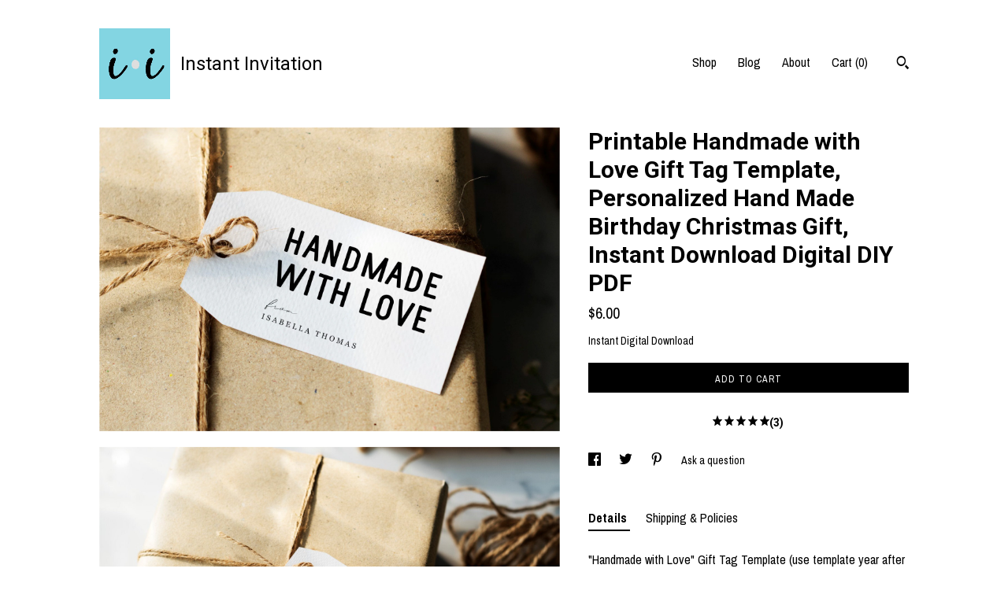

--- FILE ---
content_type: text/html; charset=UTF-8
request_url: https://www.instant-invitation.com/listing/1347694219/printable-handmade-with-love-gift-tag
body_size: 18594
content:
<!DOCTYPE html>
<html prefix="og: http://ogp.me/ns#" lang="en">
    <head>
        <meta name="viewport" content="width=device-width, initial-scale=1, user-scalable=yes"/><meta property="content-type" content="text/html; charset=UTF-8" />
    <meta property="X-UA-Compatible" content="IE=edge" /><link rel="icon" href="https://i.etsystatic.com/10317050/r/isla/282042/78224624/isla_75x75.78224624_7wrz9r69.jpg" type="image/x-icon" /><meta name="description" content="Handmade with Love Gift Tag Template  (use template year after year!)Welcome to Instant•Invitation! Included with your purchase is:-Approximately 2.5x4.8 tags (editable PDF with 6-on per 8.5x11 page) If you need a different size or format, message me prior to making your purchase.The process is s" />

<meta property="og:url" content="https://www.instant-invitation.com//listing/1347694219/printable-handmade-with-love-gift-tag" />
<meta property="og:type" content="product" />
<meta property="og:title" content="Printable Handmade with Love Gift Tag Template, Personalized Hand Made Birthday Christmas Gift, Instant Download Digital DIY PDF" />
<meta property="og:description" content="Handmade with Love Gift Tag Template  (use template year after year!)Welcome to Instant•Invitation! Included with your purchase is:-Approximately 2.5x4.8 tags (editable PDF with 6-on per 8.5x11 page) If you need a different size or format, message me prior to making your purchase.The process is s" />
<meta property="og:image" content="https://i.etsystatic.com/10317050/r/il/4a56c1/4379119188/il_fullxfull.4379119188_g0n7.jpg" />
<meta property="og:site_name" content="Instant Invitation" />

<meta name="twitter:card" content="summary_large_image" />
<meta name="twitter:title" content="Printable Handmade with Love Gift Tag Template, Personalized Hand Made Birthday Christmas Gift, Instant Download Digital DIY PDF" />
<meta name="twitter:description" content="Handmade with Love Gift Tag Template  (use template year after year!)Welcome to Instant•Invitation! Included with your purchase is:-Approximately 2.5x4.8 tags (editable PDF with 6-on per 8.5x11 page) If you need a different size or format, message me prior to making your purchase.The process is s" />
<meta name="twitter:image" content="https://i.etsystatic.com/10317050/r/il/4a56c1/4379119188/il_fullxfull.4379119188_g0n7.jpg" />


    <meta name="p:domain_verify" content="64a98c0b768147a7ba9eefcf911a6e39"/><link rel="alternate" type="application/rss+xml" title="Recent blog posts from my shop." href="/blog/rss/" /><link rel="canonical" href="https://www.instant-invitation.com/listing/1347694219/printable-handmade-with-love-gift-tag" /><script nonce="G7Ad6lWKpaGrBK9zFyUO5MTG">
    !function(e){var r=e.__etsy_logging={};r.errorQueue=[],e.onerror=function(e,o,t,n,s){r.errorQueue.push([e,o,t,n,s])},r.firedEvents=[];r.perf={e:[],t:!1,MARK_MEASURE_PREFIX:"_etsy_mark_measure_",prefixMarkMeasure:function(e){return"_etsy_mark_measure_"+e}},e.PerformanceObserver&&(r.perf.o=new PerformanceObserver((function(e){r.perf.e=r.perf.e.concat(e.getEntries())})),r.perf.o.observe({entryTypes:["element","navigation","longtask","paint","mark","measure","resource","layout-shift"]}));var o=[];r.eventpipe={q:o,logEvent:function(e){o.push(e)},logEventImmediately:function(e){o.push(e)}};var t=!(Object.assign&&Object.values&&Object.fromEntries&&e.Promise&&Promise.prototype.finally&&e.NodeList&&NodeList.prototype.forEach),n=!!e.CefSharp||!!e.__pw_resume,s=!e.PerformanceObserver||!PerformanceObserver.supportedEntryTypes||0===PerformanceObserver.supportedEntryTypes.length,a=!e.navigator||!e.navigator.sendBeacon,p=t||n,u=[];t&&u.push("fp"),s&&u.push("fo"),a&&u.push("fb"),n&&u.push("fg"),r.bots={isBot:p,botCheck:u}}(window);
</script>
        <title>Printable Handmade with Love Gift Tag Template, Personalized Hand Made Birthday Christmas Gift, Instant Download Digital DIY PDF</title>
    <link rel="stylesheet" href="https://www.etsy.com/ac/sasquatch/css/custom-shops/themes/trellis/main.2ee84c9600b38b.css" type="text/css" />
        <style id="font-style-override">
    @import url(https://fonts.googleapis.com/css?family=Roboto:400,700|Archivo+Narrow:400,700);

    body, .btn, button {
        font-family: 'Archivo Narrow';
    }

    h1, .h1, h2, .h2, h3, .h3, h4,
    .h4, h5, .h5, h6, .h6 {
        font-family: 'Roboto';
        font-weight: 700;
    }

    strong, .strong {
        font-weight: 700;
    }

    .primary-font {
        font-family: 'Roboto';
    }

    .secondary-font {
        font-family: 'Archivo Narrow';
    }

</style>
        <style id="theme-style-overrides"> .compact-header .nav-toggle .patty, .compact-header .nav-toggle:before, .compact-header .nav-toggle:after {  background: #000000; } .compact-header .nav-wrapper, .compact-header nav {  background: #ffffff; } body, .shop-sections-nav .shop-sections-menu ul, .header .site-search .search {  background: #ffffff; } .header .site-search .search::after {  border-bottom-color: #ffffff; } body, a, .cart-trigger, .search-trigger, .featured-listings .featured-listings-slide .listing-details, .reviews .anchor-destination {  color: #000000; } .btn {  background: #000000;  border-color: #000000;  color: #ffffff; } .btn:hover {  background: #000000; } footer .divider {  border: none; } .listing-tabs .tab-triggers .tab-selected {  color: #000000;  border-color: #000000; } .dot-indicators .slick-active button {  background: #000000;  border-color: #000000; } .dot-indicators button {  background: #000000; } .page-link.selected {  color: #000000;  border-bottom: 1px solid #000; } .listing-description a, .tab-content a, .shipping-locale a, .cart .cart-shipping-total a:hover, .eu-dispute-content a, .reviews.anchor a {  color: #000000; } .post-date > * {  background: #ffffff; } .post-tags .post-tag {  background: #000000;  color: #ffffff; } .pattern-blog.post-page .related-links a, .btn-link {  background: #ffffff;  color: #000000; } .tab-content .eu-dispute-trigger-link {  color: #000000; } .announcement {  background: #000000;  color: #ffffff; } .module-event-item {  border-color: #000000; }</style>
        
    </head>
    <body class="cart-dropdown" data-nnc="3:1768621601:qUDn2XW-PRzi5kp8Dc7AHicxG6Fl:3cdbfffdb63f0a139bcd7ae813176f53e4dc75012799c747bced53fc676879bb" itemscope itemtype="http://schema.org/LocalBusiness">
        
        <div class="content-wrapper">

    <header>
    <div class="full-header header left-brand-right-nav
    title-and-icon
    
    
            
            has-icon
        
    ">
        <div class=" col-group">
            <div class="col-xs-6 primary-font">
                        <a class="branding" href="/">
                            <div class="region region-global" data-region="global">
    <div class="module pages-module module-shop-icon module-0 " data-module="shop-icon">
        <div class="module-inner" data-ui="module-inner">
            <img class="shop-icon" alt="" src="//i.etsystatic.com/10317050/r/isla/282042/78224624/isla_75x75.78224624_7wrz9r69.jpg" srcset="//i.etsystatic.com/10317050/r/isla/282042/78224624/isla_fullxfull.78224624_7wrz9r69.jpg 500w,//i.etsystatic.com/10317050/r/isla/282042/78224624/isla_500x500.78224624_7wrz9r69.jpg 500w,//i.etsystatic.com/10317050/r/isla/282042/78224624/isla_360x360.78224624_7wrz9r69.jpg 360w,//i.etsystatic.com/10317050/r/isla/282042/78224624/isla_280x280.78224624_7wrz9r69.jpg 280w,//i.etsystatic.com/10317050/r/isla/282042/78224624/isla_180x180.78224624_7wrz9r69.jpg 180w,//i.etsystatic.com/10317050/r/isla/282042/78224624/isla_140x140.78224624_7wrz9r69.jpg 140w,//i.etsystatic.com/10317050/r/isla/282042/78224624/isla_75x75.78224624_7wrz9r69.jpg 75w" />
        </div>
    </div>
</div>
                            <div class="region region-global" data-region="global">
    <div class="module pages-module module-shop-name module-0 " data-module="shop-name">
        <div class="module-inner" data-ui="module-inner">
            <span class="module-shop-name-text shop-name" data-ui="text" itemprop="name">
    Instant Invitation
</span>
        </div>
    </div>
</div>
                        </a>
            </div>

            <div class="col-xs-6">
                <ul class="nav">
                    
<li>
    <a href="/shop" >
        Shop
    </a>
</li>
                    
<li>
    <a href="/blog" >
        Blog
    </a>
</li>
                    
<li>
    <a href="/about" >
        About
    </a>
</li>
                    
                    

                    
                    <li class="nav-cart">                
                        <a href="#" data-module="cart-trigger" class="cart-trigger">
                            Cart (<span data-ui="cart-count">0</span>)
                        </a>
                    </li>
                    
                        <li>
                                <div data-module="search-trigger" class="site-search">
        <button class="ss-etsy ss-search search-trigger" data-ui="search-trigger" aria-label="Search"></button>
        <form data-ui="search-bar" class="search" action="/search">
            <input name="q" type="text" placeholder="Search..." aria-label="Search">
            <input class="btn" type="submit" value="Go">
        </form>
    </div>
                        </li>
                </ul>
            </div>
        </div>
    </div>
    
    <div data-module="hamburger-nav" class="compact-header title-and-icon
    
    
            
            has-icon
        
    ">
    <div class="nav-wrapper">
        <div class="col-group">
            <div class="col-xs-12">
                <button aria-label="toggle navigation" class="nav-toggle" data-ui="toggle">
                    <div class="patty"></div>
                </button>

                <div class="cart-trigger-wrapper">
                    <button data-module="cart-trigger" class="ss-etsy ss-cart cart-trigger" aria-label="Cart">
                        <span class="cart-count" data-ui="cart-count">0</span>
                    </button>
                </div>

                <div class="branding primary-font">
                    
                     <h2 class="h2 logo"> 
                                <a href="/">
            <div class="logo-image-and-title-container">
                <div class="logo-image-container">
                        <div class="region region-global" data-region="global">
    <div class="module pages-module module-shop-icon module-0 " data-module="shop-icon">
        <div class="module-inner" data-ui="module-inner">
            <img class="shop-icon" alt="" src="//i.etsystatic.com/10317050/r/isla/282042/78224624/isla_75x75.78224624_7wrz9r69.jpg" srcset="//i.etsystatic.com/10317050/r/isla/282042/78224624/isla_fullxfull.78224624_7wrz9r69.jpg 500w,//i.etsystatic.com/10317050/r/isla/282042/78224624/isla_500x500.78224624_7wrz9r69.jpg 500w,//i.etsystatic.com/10317050/r/isla/282042/78224624/isla_360x360.78224624_7wrz9r69.jpg 360w,//i.etsystatic.com/10317050/r/isla/282042/78224624/isla_280x280.78224624_7wrz9r69.jpg 280w,//i.etsystatic.com/10317050/r/isla/282042/78224624/isla_180x180.78224624_7wrz9r69.jpg 180w,//i.etsystatic.com/10317050/r/isla/282042/78224624/isla_140x140.78224624_7wrz9r69.jpg 140w,//i.etsystatic.com/10317050/r/isla/282042/78224624/isla_75x75.78224624_7wrz9r69.jpg 75w" />
        </div>
    </div>
</div>
                </div>
                    <div class="region region-global" data-region="global">
    <div class="module pages-module module-shop-name module-0 " data-module="shop-name">
        <div class="module-inner" data-ui="module-inner">
            <span class="module-shop-name-text shop-name" data-ui="text" itemprop="name">
    Instant Invitation
</span>
        </div>
    </div>
</div>
            </div>
        </a>


                     </h2> 
                    
                </div>
            </div>
        </div>
        <nav>
            <ul>
                    <li>
                        <form data-ui="search-bar" class="search" action="/search">
                            <div class="input-prepend-item">
                                <span class="ss-icon ss-search"></span>
                            </div>
                            <input name="q" type="search" aria-label="Search" placeholder="Search...">
                        </form>
                    </li>

                
<li>
    <a href="/shop" >
        Shop
    </a>
</li>
                
<li>
    <a href="/blog" >
        Blog
    </a>
</li>
                
<li>
    <a href="/about" >
        About
    </a>
</li>
                
                

                
                        <li>
                            <a href="#" role="button" data-module="convo-trigger" class="" >
                                Contact us
                            </a>
                        </li>
            </ul>
        </nav>
    </div>

    <div class="blocker" data-ui="toggle"></div>
</div>
</header>
    <div class="col-group">
        <div class="col-xs-12 col-md-7">
                <div data-ui="stacked-images" class="image-carousel stacked-images">
    <div data-ui="slides">
            <img src="https://i.etsystatic.com/10317050/r/il/4a56c1/4379119188/il_fullxfull.4379119188_g0n7.jpg" data-ui="slide" class="listing-image zoom-image  clickable " alt="gallery photo"/>
            <img src="https://i.etsystatic.com/10317050/r/il/cf2637/4379119182/il_fullxfull.4379119182_tgsx.jpg" data-ui="slide" class="listing-image zoom-image  clickable " alt="gallery photo"/>
            <img src="https://i.etsystatic.com/10317050/r/il/e5bf02/4350774666/il_fullxfull.4350774666_jiac.jpg" data-ui="slide" class="listing-image zoom-image  clickable " alt="gallery photo"/>
            <img src="https://i.etsystatic.com/10317050/r/il/ce9f19/4398169505/il_fullxfull.4398169505_shm3.jpg" data-ui="slide" class="listing-image zoom-image  clickable " alt="gallery photo"/>
            <img src="https://i.etsystatic.com/10317050/r/il/77b879/4398169501/il_fullxfull.4398169501_q2tl.jpg" data-ui="slide" class="listing-image zoom-image  clickable " alt="gallery photo"/>
    </div>
</div>

        </div>

        <div class="col-xs-12 col-md-5">
            <div class="listing-purchase-box mb-xs-3" data-module="listing-purchase-box">
    <h1 class="listing-title">
    Printable Handmade with Love Gift Tag Template, Personalized Hand Made Birthday Christmas Gift, Instant Download Digital DIY PDF
</h1><p class="listing-price">
    <span>
                <span data-ui="base-price">$6.00</span>

    </span>
</p>

    <img height="1" width="1" id="fb-view-content" data-title="Printable Handmade with Love Gift Tag Template, Personalized Hand Made Birthday Christmas Gift, Instant Download Digital DIY PDF" style="display:none" src="https://www.facebook.com/tr?id=&amp;ev=ViewContent&amp;cd[currency]=USD&amp;cd[value]=6.00&amp;cd[content_name]=Printable Handmade with Love Gift Tag Template, Personalized Hand Made Birthday Christmas Gift, Instant Download Digital DIY PDF"/>
                    <form data-ui="form">
    <div data-ui="variation-selects">
        
<input name="quantity" type="hidden" value="1" />

<input name="offeringId" type="hidden" value="11615397209" />
    </div>

    <p class="single-quantity-message">
        Instant Digital Download
    </p>

    <div class="error-message hidden" data-ui="error-message" data-cart-error-msg="There was a cart error." data-multiple-errors-msg="Please select from the available options" data-generic-error="There was an error changing your options. Please try again in a few minutes." data-zero-inventory-error-msg="Sorry, this item has sold."></div>


    <input type="hidden" name="quantity" value="1" />

    <div class="actions">
        <button type="submit" class="btn btn-primary"
                              data-ui="submit-button">
            <span data-ui="loading-indicator" class="spinner spinner-submit">
                <span>Loading</span>
            </span>

            <span>
                Add to cart
            </span>
        </button>
    </div>

    <input name="listingId" type="hidden" value="1347694219" />
</form>

        <div class="reviews anchor">
        <a href="#reviews-module" data-ui="reviews-anchor" class="anchor-flex">
            <div class="stars" itemprop="aggregateRating" itemscope itemtype="http://schema.org/AggregateRating">
    <span itemprop="ratingValue">
        <div data-rating="1" class="rating lit">
            <span class="ss-star"></span>
        </div>
        <div data-rating="2" class="rating lit">
            <span class="ss-star"></span>
        </div>
        <div data-rating="3" class="rating lit">
            <span class="ss-star"></span>
        </div>
        <div data-rating="4" class="rating lit">

            <span class="ss-star"></span>
        </div>
        <div data-rating="5" class="rating lit">
            <span class="ss-star"></span>
        </div>
    </span>
</div>
            <h3 class="heading">(3)</h3>
        </a>
    </div>
</div>
                <div data-module="share" class="listing-share">
        <ul>
                <li>
                    <a href="#" aria-label="social media share for  facebook" data-url="//www.facebook.com/sharer.php?&u=https%3A%2F%2Fwww.instant-invitation.com%2F%2Flisting%2F1347694219%2Fprintable-handmade-with-love-gift-tag&t=Printable+Handmade+with+Love+Gift+Tag+Template%2C+Personalized+Hand+Made+Birthday+Christmas+Gift%2C+Instant+Download+Digital+DIY+PDF" data-ui="share-link" data-popup-height="400" data-popup-width="600">
                        <span class="ss-icon ss-facebook" ></span>
                    </a>
                </li>
                <li>
                    <a href="#" aria-label="social media share for  twitter" data-url="//twitter.com/intent/tweet?status=Printable+Handmade+with+Love+Gift+Tag+Template%2C+Personalized+Hand+Made+Birthday+Christmas+Gift%2C+Instant+Download+Digital+DIY+PDF+https%3A%2F%2Fwww.instant-invitation.com%2F%2Flisting%2F1347694219%2Fprintable-handmade-with-love-gift-tag" data-ui="share-link" data-popup-height="400" data-popup-width="600">
                        <span class="ss-icon ss-twitter" ></span>
                    </a>
                </li>
                <li>
                    <a href="#" aria-label="social media share for  pinterest" data-url="//www.pinterest.com/pin/create/button/?url=https%3A%2F%2Fwww.instant-invitation.com%2F%2Flisting%2F1347694219%2Fprintable-handmade-with-love-gift-tag&media=https%3A%2F%2Fi.etsystatic.com%2F10317050%2Fr%2Fil%2F4a56c1%2F4379119188%2Fil_fullxfull.4379119188_g0n7.jpg&description=Printable+Handmade+with+Love+Gift+Tag+Template%2C+Personalized+Hand+Made+Birthday+Christmas+Gift%2C+Instant+Download+Digital+DIY+PDF" data-ui="share-link" data-popup-height="600" data-popup-width="800">
                        <span class="ss-icon ss-pinterest" ></span>
                    </a>
                </li>
                <li>
                    <a href="#" data-module="convo-trigger" data-convo-trigger-location="purchase-box" class="" >
    Ask a question
</a>
                </li>
        </ul>
    </div>
                <div data-module="tabs" class="listing-tabs">
        <ul class="tab-triggers">
            <li>
                <a href="#" data-ui="tab-trigger" class="tab-selected">
                    Details
                </a>
            </li>
            <li>
                <a href="#" data-ui="tab-trigger">
                    Shipping &amp; Policies
                </a>
            </li>
        </ul>

        <div class="tab-contents">
            <div data-ui="tab-content" class="tab-content">
                    <div data-module="listing-description">
        <p>
            &quot;Handmade with Love&quot; Gift Tag Template  (use template year after year!)<br><br>Welcome to Instant•Invitation! Included with your purchase is:<br>-Approximately 2.5x4.8&quot; tags (editable PDF with 6-on per 8.5x11&quot; page) <br>If you need a different size or format, message me prior to making your purchase.<br><br><br>The process is simple: <br><br>1 - Open downloaded PDF in Acrobat Reader, which is a free program most likely already on your computer. (If not, a free copy is available from Adobe: <a href="https://get.adobe.com/reader/" target="_blank" rel="nofollow noopener">https://get.adobe.com/reader/</a>)<br><br>2 - Click in a highlighted area, delete the existing text, and add your own. If you would like the spacing used in the sample text, simply add a space between each character (for example: c a r r i e).<br><br>3 - Save your file, and you&#39;re ready for printing. Print on full-size kraft paper, white card stock, or any light-colored paper of your choosing; then, cut! BONUS: template never expires . . . use year after year!<br><br><br>QUESTIONS<br>If you&#39;re unsure of the process, feel free to ask me for a sample PDF. I&#39;ll send you a watermarked copy for you to test. And I&#39;m always happy to answer any questions for you as you go.<br><br>MATCHING CARE CARD INSERT<br><a href="https://www.etsy.com/listing/1291030984/printable-care-card-template-homemade" target="_blank">https://www.etsy.com/listing/1291030984/printable-care-card-template-homemade</a><br><br>OTHER COORDINATING ITEMS<br>Need any other matching items? Message me.<br><br><br>(listing images by rawpixel.com and freepik on freepik)
        </p>
    </div>
            </div>

            <div data-ui="tab-content" class="tab-content tab-content-hidden">
                    <div class="listing-policy-section">
                        <div class="policies">
                            


        <h2>Digital downloads</h2>
<p>Your files will be available to download once payment is confirmed.</p>


                                <h2>Frequently Asked Questions</h2>
        <h3>Copyright</h3>
        <p>Instant Invitation owns the copyright for all listed designs.  Products sold are for personal use only and may not be copied, resold or redistributed in any form, in part or in whole.</p>
        <h3>Where can I print digital files?</h3>
        <p>Most of my designs will look amazing printed from an ordinary home printer.  Just be sure to select the better/best print quality option for your printer.<br />
<br />
For professional printing, I recommend Prints of Love. They offer high-quality printing and great customer service. When you use my link below, you'll receive free shipping and envelopes: https://printsoflove.com/ref/instantinvitation<br />
 <br />
Use discount code "INSTANTINVITATION10" at Prints of Love checkout for 10% off your order of $49 or more.</p>
        <h3>How long does access to my template(s) last?</h3>
        <p>If you purchase a PDF template, access lasts forever.  If you purchase a template that's made available through Corjl, you'll have access to the template(s) for 60 days from the point of your purchase -- unless stated otherwise in the listing.  However, once you've personalized your template and downloaded PDF/JPGs of your personalized design, those are yours to keep forever.</p>
                        </div>
                    </div>
            </div>
        </div>
    </div>
            <div data-module="reviews" class="reviews"
     data-offset="0" data-limit="5" data-shop-id="10317050" data-listing-id="1347694219">
    <div class="review-header">
        <a class="anchor-destination" name="reviews-module">
            <h3 class="heading">Reviews (3)</h3>
        </a>
        <div class="review-average">
            <h3 class="heading">Average:</h3>
            <div class="stars" itemprop="aggregateRating" itemscope itemtype="http://schema.org/AggregateRating">
    <span itemprop="ratingValue">
        <div data-rating="1" class="rating lit">
            <span class="ss-star"></span>
        </div>
        <div data-rating="2" class="rating lit">
            <span class="ss-star"></span>
        </div>
        <div data-rating="3" class="rating lit">
            <span class="ss-star"></span>
        </div>
        <div data-rating="4" class="rating lit">

            <span class="ss-star"></span>
        </div>
        <div data-rating="5" class="rating lit">
            <span class="ss-star"></span>
        </div>
    </span>
</div>
        </div>
    </div>
    <div data-ui="review-list">
        <div  itemprop="review" itemscope itemtype="http://schema.org/Review" class="review" data-ui="review">
    <div class="col-group col-flush">
        <div class="col-xs-5 align-left">
            <div class="stars">
                <span itemprop="ratingValue">
                    <div data-rating="1" class="rating lit">
                        <span class="ss-star" title="Disappointed"></span>
                    </div>
                    <div data-rating="2" class="rating lit">
                        <span class="ss-star" title="Not a fan"></span>
                    </div>
                    <div data-rating="3" class="rating lit">
                        <span class="ss-star" title="It's okay"></span>
                    </div>
                    <div data-rating="4" class="rating lit">

                        <span class="ss-star" title="Like it"></span>
                    </div>
                    <div data-rating="5" class="rating lit">
                        <span class="ss-star" title="Love it"></span>
                    </div>
                </span>
            </div>
        </div>
        <div class="col-xs-7 align-right">
            <div itemprop="datePublished" content="">
                <p class="date"> Jan 9, 2026 </p>
            </div>
        </div>
    </div>
    <div class="appreciation-photo">
        <p itemprop="reviewBody" class="review-text">Always a great product and easy to use!</p>
    </div>
    <div class="byline">
        <img src="https://i.etsystatic.com/site-assets/images/avatars/default_avatar.png?width=75" width="25" height="25" class="avatar-img" />
        <p itemprop="author" class="reviewer-name">Diane Tomak</p>
    </div>
    <br/>
</div>
<div  itemprop="review" itemscope itemtype="http://schema.org/Review" class="review" data-ui="review">
    <div class="col-group col-flush">
        <div class="col-xs-5 align-left">
            <div class="stars">
                <span itemprop="ratingValue">
                    <div data-rating="1" class="rating lit">
                        <span class="ss-star" title="Disappointed"></span>
                    </div>
                    <div data-rating="2" class="rating lit">
                        <span class="ss-star" title="Not a fan"></span>
                    </div>
                    <div data-rating="3" class="rating lit">
                        <span class="ss-star" title="It's okay"></span>
                    </div>
                    <div data-rating="4" class="rating lit">

                        <span class="ss-star" title="Like it"></span>
                    </div>
                    <div data-rating="5" class="rating lit">
                        <span class="ss-star" title="Love it"></span>
                    </div>
                </span>
            </div>
        </div>
        <div class="col-xs-7 align-right">
            <div itemprop="datePublished" content="">
                <p class="date"> Jan 2, 2024 </p>
            </div>
        </div>
    </div>
    <div class="appreciation-photo">
        <p itemprop="reviewBody" class="review-text">The grandkids made gifts when they were visiting.  A nice to add to the gifts!</p>
    </div>
    <div class="byline">
        <img src="https://i.etsystatic.com/site-assets/images/avatars/default_avatar.png?width=75" width="25" height="25" class="avatar-img" />
        <p itemprop="author" class="reviewer-name">beckcs1</p>
    </div>
    <br/>
</div>
<div  itemprop="review" itemscope itemtype="http://schema.org/Review" class="review" data-ui="review">
    <div class="col-group col-flush">
        <div class="col-xs-5 align-left">
            <div class="stars">
                <span itemprop="ratingValue">
                    <div data-rating="1" class="rating lit">
                        <span class="ss-star" title="Disappointed"></span>
                    </div>
                    <div data-rating="2" class="rating lit">
                        <span class="ss-star" title="Not a fan"></span>
                    </div>
                    <div data-rating="3" class="rating lit">
                        <span class="ss-star" title="It's okay"></span>
                    </div>
                    <div data-rating="4" class="rating lit">

                        <span class="ss-star" title="Like it"></span>
                    </div>
                    <div data-rating="5" class="rating lit">
                        <span class="ss-star" title="Love it"></span>
                    </div>
                </span>
            </div>
        </div>
        <div class="col-xs-7 align-right">
            <div itemprop="datePublished" content="">
                <p class="date"> Nov 30, 2022 </p>
            </div>
        </div>
    </div>
    <div class="appreciation-photo">
        <p itemprop="reviewBody" class="review-text">These are so perfect can’t wait to use</p>
    </div>
    <div class="byline">
        <img src="https://i.etsystatic.com/iusa/a66957/45978025/iusa_75x75.45978025_nr0k.jpg?version=0" width="25" height="25" class="avatar-img" />
        <p itemprop="author" class="reviewer-name">lex</p>
    </div>
    <br/>
</div>
    </div>
</div>
        </div>
    </div>
</div>

<footer data-module="footer">
        
    <div class="content-wrapper">
        <div class="col-group">
            <div class="col-xs-12">
                <div class="divider"></div>
            </div>

            <div class="col-xs-12 col-md-3">
                <div class="footer-section">
                    <h3 class="truncated">Instant Invitation</h3>
                </div>
            </div>

            <div class="col-xs-12 col-md-3">
                <div class="footer-section">
                    <h3 class="heading">
                        Navigate
                    </h3>
                    <nav>
                        <ul>
                            
<li>
    <a href="/shop" >
        Shop
    </a>
</li>
                            
<li>
    <a href="/blog" >
        Blog
    </a>
</li>
                            
<li>
    <a href="/about" >
        About
    </a>
</li>
                            
<li>
    <a href="/policy" >
        Shipping and Policies
    </a>
</li>
                            
                            
                            
                            
                                    <li class="footer-nav list-inline-item text-tertiary">
                                        <button data-module="convo-trigger" class=" btn-link" >
                                            Contact us
                                        </button>
                                    </li>
                        </ul>
                    </nav>
                </div>
            </div>

            <div class="col-xs-12 col-md-3">
                    <h3 class="heading">
                        Elsewhere
                    </h3>

                    <nav>
                        <ul>
                                <li>
                                    <a href="http://www.facebook.com/InstantInvitation" target="_blank">
                                        Facebook
                                    </a>
                                </li>
                        </ul>
                    </nav>
            </div>

            <div class="col-xs-12 col-md-3">
                <div class="footer-section footer-fine-print">
                    <h3 class="heading">
                        Fine Print
                    </h3>
                    <ul>
                        <li>
                            All rights reserved
                        </li>
                        <li class="break-long">
                            &copy; 2026 Instant Invitation
                        </li>
                        <li class="footer-powered">
                            <a href="https://www.etsy.com/pattern?ref=instantinvitation-pwrdby" target="_blank" data-no-preview-hijack>
                                Powered by Etsy
                            </a>
                        </li>
                    </ul>
                </div>
            </div>
        </div>
    </div>
</footer>

    <div data-module="cart" class="cart" role="dialog">
        <div class="store-cart-container" data-ui="cart-box" tabindex="0">
            <div class="store-cart-box">
                <div class="cart-header">
                        <span class="item-count">0 items in your cart</span>
                    <button class="close-cart" data-ui="close-cart" aria-label="Close">Close</button>
                    <button class="close-cart-x-button" data-ui="close-cart" aria-label="Close"> <span class="close-cart-x-icon"></span> </button>
                </div>

                <div class="cart-content clearfix" data-ui="cart-content">
                        <div class="cart-empty">
                            <h3>Keep shopping! :)</h3>
                        </div>
                </div>

            </div>
        </div>
    </div>
 <div class="impressum-form-container">
    <div class="impressum impressum-form" data-ui="impressum">
        <div class="inner-container">
            <div class="impressum-header">
                <h3>Legal imprint</h3>
                <div class="impressum-content" data-ui="impressum-content"></div>
            </div>
             <div class="impressum-close-btn form-button-container">
                <button class="btn" data-ui="impressum-close-btn">
                    <span class="btn-text">Close</span>
                </button>
            </div>
        </div>
    </div>
</div>
    <div data-ui="zoom" data-module="zoom" class="zoom-listing-carousel dot-indicators">
        <div data-ui="zoom-flag" class="zoom-flag"></div>
        <div class="zoom-share">
            <div data-module="share">
                <span class="share-text"> Share </span>
                    <a class="ss-icon" aria-label="social media share for  facebook" data-url="//www.facebook.com/sharer.php?&u=https%3A%2F%2Fwww.instant-invitation.com%2F%2Flisting%2F1347694219%2Fprintable-handmade-with-love-gift-tag&t=Printable+Handmade+with+Love+Gift+Tag+Template%2C+Personalized+Hand+Made+Birthday+Christmas+Gift%2C+Instant+Download+Digital+DIY+PDF" target="_blank" data-ui="share-link" data-popup-height="400" data-popup-width="600">
                        <span class="ss-icon ss-facebook"></span>
                    </a>
                    <a class="ss-icon" aria-label="social media share for  twitter" data-url="//twitter.com/intent/tweet?status=Printable+Handmade+with+Love+Gift+Tag+Template%2C+Personalized+Hand+Made+Birthday+Christmas+Gift%2C+Instant+Download+Digital+DIY+PDF+https%3A%2F%2Fwww.instant-invitation.com%2F%2Flisting%2F1347694219%2Fprintable-handmade-with-love-gift-tag" target="_blank" data-ui="share-link" data-popup-height="400" data-popup-width="600">
                        <span class="ss-icon ss-twitter"></span>
                    </a>
                    <a class="ss-icon" aria-label="social media share for  pinterest" data-url="//www.pinterest.com/pin/create/button/?url=https%3A%2F%2Fwww.instant-invitation.com%2F%2Flisting%2F1347694219%2Fprintable-handmade-with-love-gift-tag&media=https%3A%2F%2Fi.etsystatic.com%2F10317050%2Fr%2Fil%2F4a56c1%2F4379119188%2Fil_fullxfull.4379119188_g0n7.jpg&description=Printable+Handmade+with+Love+Gift+Tag+Template%2C+Personalized+Hand+Made+Birthday+Christmas+Gift%2C+Instant+Download+Digital+DIY+PDF" target="_blank" data-ui="share-link" data-popup-height="600" data-popup-width="800">
                        <span class="ss-icon ss-pinterest"></span>
                    </a>
            </div>
        </div>
        <div data-ui="slides" class="listing-carousel-slides"></div>

        <div data-ui="prev-arrow" class="prev-arrow-radius click-radius">
            <button href="#" aria-label="show previous listing image" class="ss-icon ss-navigateleft prev arrow zoom-icon"></button>
        </div>
        <div data-ui="next-arrow" class="next-arrow-radius click-radius">
            <button href="#" aria-label="show next listing image" class="ss-icon ss-navigateright next arrow zoom-icon"></button>
        </div>
        <span data-ui="carousel-dots" class="dots"></span>
    </div>

<div class="shipping-form-container hidden" data-ui="shipping-modal">
    <div class="shipping-form-overlay" data-ui="shipping-form-overlay"></div>
    <div class="shipping-form">
        <div class="shipping-form-header">
            <span class="shipping-form-title">Get Shipping Cost</span>
            <button class="shipping-form-close" data-ui="close-shipping-form">Close</button>
        </div>
        <form data-ui="shipping-calculator-form">
    <div class="shipping-form-content">
        <div class="error hidden" data-ui="shipping-problem" >
            <p>There was a problem calculating your shipping. Please try again.</p>
        </div>
        <div class="custom-select shipping-calculator-custom-select" data-ui="custom-select">
            <div class="custom-select-label">Choose Country</div>
            <div class="caret"></div>
            <select aria-label=Choose Country name="country_id" data-ui="shipping-country">
                <option disabled selected>Choose Country</option>
                <option disabled>----------</option>
                    <option value="AU">Australia</option>
                    <option value="CA">Canada</option>
                    <option value="FR">France</option>
                    <option value="DE">Germany</option>
                    <option value="GR">Greece</option>
                    <option value="IN">India</option>
                    <option value="IE">Ireland</option>
                    <option value="IT">Italy</option>
                    <option value="JP">Japan</option>
                    <option value="NZ">New Zealand</option>
                    <option value="PL">Poland</option>
                    <option value="PT">Portugal</option>
                    <option value="ES">Spain</option>
                    <option value="NL">The Netherlands</option>
                    <option value="GB">United Kingdom</option>
                    <option value="US"selected>United States</option>
                    <option  disabled>----------</option>
                    <option value="AF">Afghanistan</option>
                    <option value="AX">Åland Islands</option>
                    <option value="AL">Albania</option>
                    <option value="DZ">Algeria</option>
                    <option value="AS">American Samoa</option>
                    <option value="AD">Andorra</option>
                    <option value="AO">Angola</option>
                    <option value="AI">Anguilla</option>
                    <option value="AQ">Antarctica</option>
                    <option value="AG">Antigua and Barbuda</option>
                    <option value="AR">Argentina</option>
                    <option value="AM">Armenia</option>
                    <option value="AW">Aruba</option>
                    <option value="AU">Australia</option>
                    <option value="AT">Austria</option>
                    <option value="AZ">Azerbaijan</option>
                    <option value="BS">Bahamas</option>
                    <option value="BH">Bahrain</option>
                    <option value="BD">Bangladesh</option>
                    <option value="BB">Barbados</option>
                    <option value="BE">Belgium</option>
                    <option value="BZ">Belize</option>
                    <option value="BJ">Benin</option>
                    <option value="BM">Bermuda</option>
                    <option value="BT">Bhutan</option>
                    <option value="BO">Bolivia</option>
                    <option value="BQ">Bonaire, Sint Eustatius and Saba</option>
                    <option value="BA">Bosnia and Herzegovina</option>
                    <option value="BW">Botswana</option>
                    <option value="BV">Bouvet Island</option>
                    <option value="BR">Brazil</option>
                    <option value="IO">British Indian Ocean Territory</option>
                    <option value="VG">British Virgin Islands</option>
                    <option value="BN">Brunei</option>
                    <option value="BG">Bulgaria</option>
                    <option value="BF">Burkina Faso</option>
                    <option value="BI">Burundi</option>
                    <option value="KH">Cambodia</option>
                    <option value="CM">Cameroon</option>
                    <option value="CA">Canada</option>
                    <option value="CV">Cape Verde</option>
                    <option value="KY">Cayman Islands</option>
                    <option value="CF">Central African Republic</option>
                    <option value="TD">Chad</option>
                    <option value="CL">Chile</option>
                    <option value="CN">China</option>
                    <option value="CX">Christmas Island</option>
                    <option value="CC">Cocos (Keeling) Islands</option>
                    <option value="CO">Colombia</option>
                    <option value="KM">Comoros</option>
                    <option value="CG">Congo, Republic of</option>
                    <option value="CK">Cook Islands</option>
                    <option value="CR">Costa Rica</option>
                    <option value="HR">Croatia</option>
                    <option value="CW">Curaçao</option>
                    <option value="CY">Cyprus</option>
                    <option value="CZ">Czech Republic</option>
                    <option value="DK">Denmark</option>
                    <option value="DJ">Djibouti</option>
                    <option value="DM">Dominica</option>
                    <option value="DO">Dominican Republic</option>
                    <option value="EC">Ecuador</option>
                    <option value="EG">Egypt</option>
                    <option value="SV">El Salvador</option>
                    <option value="GQ">Equatorial Guinea</option>
                    <option value="ER">Eritrea</option>
                    <option value="EE">Estonia</option>
                    <option value="ET">Ethiopia</option>
                    <option value="FK">Falkland Islands (Malvinas)</option>
                    <option value="FO">Faroe Islands</option>
                    <option value="FJ">Fiji</option>
                    <option value="FI">Finland</option>
                    <option value="FR">France</option>
                    <option value="GF">French Guiana</option>
                    <option value="PF">French Polynesia</option>
                    <option value="TF">French Southern Territories</option>
                    <option value="GA">Gabon</option>
                    <option value="GM">Gambia</option>
                    <option value="GE">Georgia</option>
                    <option value="DE">Germany</option>
                    <option value="GH">Ghana</option>
                    <option value="GI">Gibraltar</option>
                    <option value="GR">Greece</option>
                    <option value="GL">Greenland</option>
                    <option value="GD">Grenada</option>
                    <option value="GP">Guadeloupe</option>
                    <option value="GU">Guam</option>
                    <option value="GT">Guatemala</option>
                    <option value="GG">Guernsey</option>
                    <option value="GN">Guinea</option>
                    <option value="GW">Guinea-Bissau</option>
                    <option value="GY">Guyana</option>
                    <option value="HT">Haiti</option>
                    <option value="HM">Heard Island and McDonald Islands</option>
                    <option value="VA">Holy See (Vatican City State)</option>
                    <option value="HN">Honduras</option>
                    <option value="HK">Hong Kong</option>
                    <option value="HU">Hungary</option>
                    <option value="IS">Iceland</option>
                    <option value="IN">India</option>
                    <option value="ID">Indonesia</option>
                    <option value="IQ">Iraq</option>
                    <option value="IE">Ireland</option>
                    <option value="IM">Isle of Man</option>
                    <option value="IL">Israel</option>
                    <option value="IT">Italy</option>
                    <option value="IC">Ivory Coast</option>
                    <option value="JM">Jamaica</option>
                    <option value="JP">Japan</option>
                    <option value="JE">Jersey</option>
                    <option value="JO">Jordan</option>
                    <option value="KZ">Kazakhstan</option>
                    <option value="KE">Kenya</option>
                    <option value="KI">Kiribati</option>
                    <option value="KV">Kosovo</option>
                    <option value="KW">Kuwait</option>
                    <option value="KG">Kyrgyzstan</option>
                    <option value="LA">Laos</option>
                    <option value="LV">Latvia</option>
                    <option value="LB">Lebanon</option>
                    <option value="LS">Lesotho</option>
                    <option value="LR">Liberia</option>
                    <option value="LY">Libya</option>
                    <option value="LI">Liechtenstein</option>
                    <option value="LT">Lithuania</option>
                    <option value="LU">Luxembourg</option>
                    <option value="MO">Macao</option>
                    <option value="MK">Macedonia</option>
                    <option value="MG">Madagascar</option>
                    <option value="MW">Malawi</option>
                    <option value="MY">Malaysia</option>
                    <option value="MV">Maldives</option>
                    <option value="ML">Mali</option>
                    <option value="MT">Malta</option>
                    <option value="MH">Marshall Islands</option>
                    <option value="MQ">Martinique</option>
                    <option value="MR">Mauritania</option>
                    <option value="MU">Mauritius</option>
                    <option value="YT">Mayotte</option>
                    <option value="MX">Mexico</option>
                    <option value="FM">Micronesia, Federated States of</option>
                    <option value="MD">Moldova</option>
                    <option value="MC">Monaco</option>
                    <option value="MN">Mongolia</option>
                    <option value="ME">Montenegro</option>
                    <option value="MS">Montserrat</option>
                    <option value="MA">Morocco</option>
                    <option value="MZ">Mozambique</option>
                    <option value="MM">Myanmar (Burma)</option>
                    <option value="NA">Namibia</option>
                    <option value="NR">Nauru</option>
                    <option value="NP">Nepal</option>
                    <option value="AN">Netherlands Antilles</option>
                    <option value="NC">New Caledonia</option>
                    <option value="NZ">New Zealand</option>
                    <option value="NI">Nicaragua</option>
                    <option value="NE">Niger</option>
                    <option value="NG">Nigeria</option>
                    <option value="NU">Niue</option>
                    <option value="NF">Norfolk Island</option>
                    <option value="MP">Northern Mariana Islands</option>
                    <option value="NO">Norway</option>
                    <option value="OM">Oman</option>
                    <option value="PK">Pakistan</option>
                    <option value="PW">Palau</option>
                    <option value="PS">Palestine, State of</option>
                    <option value="PA">Panama</option>
                    <option value="PG">Papua New Guinea</option>
                    <option value="PY">Paraguay</option>
                    <option value="PE">Peru</option>
                    <option value="PH">Philippines</option>
                    <option value="PL">Poland</option>
                    <option value="PT">Portugal</option>
                    <option value="PR">Puerto Rico</option>
                    <option value="QA">Qatar</option>
                    <option value="RE">Reunion</option>
                    <option value="RO">Romania</option>
                    <option value="RW">Rwanda</option>
                    <option value="BL">Saint Barthélemy</option>
                    <option value="SH">Saint Helena</option>
                    <option value="KN">Saint Kitts and Nevis</option>
                    <option value="LC">Saint Lucia</option>
                    <option value="MF">Saint Martin (French part)</option>
                    <option value="PM">Saint Pierre and Miquelon</option>
                    <option value="VC">Saint Vincent and the Grenadines</option>
                    <option value="WS">Samoa</option>
                    <option value="SM">San Marino</option>
                    <option value="ST">Sao Tome and Principe</option>
                    <option value="SA">Saudi Arabia</option>
                    <option value="SN">Senegal</option>
                    <option value="RS">Serbia</option>
                    <option value="CS">Serbia and Montenegro</option>
                    <option value="SC">Seychelles</option>
                    <option value="SL">Sierra Leone</option>
                    <option value="SG">Singapore</option>
                    <option value="SX">Sint Maarten (Dutch part)</option>
                    <option value="SK">Slovakia</option>
                    <option value="SI">Slovenia</option>
                    <option value="SB">Solomon Islands</option>
                    <option value="SO">Somalia</option>
                    <option value="ZA">South Africa</option>
                    <option value="GS">South Georgia and the South Sandwich Islands</option>
                    <option value="KR">South Korea</option>
                    <option value="SS">South Sudan</option>
                    <option value="ES">Spain</option>
                    <option value="LK">Sri Lanka</option>
                    <option value="SD">Sudan</option>
                    <option value="SR">Suriname</option>
                    <option value="SJ">Svalbard and Jan Mayen</option>
                    <option value="SZ">Swaziland</option>
                    <option value="SE">Sweden</option>
                    <option value="CH">Switzerland</option>
                    <option value="TW">Taiwan</option>
                    <option value="TJ">Tajikistan</option>
                    <option value="TZ">Tanzania</option>
                    <option value="TH">Thailand</option>
                    <option value="NL">The Netherlands</option>
                    <option value="TL">Timor-Leste</option>
                    <option value="TG">Togo</option>
                    <option value="TK">Tokelau</option>
                    <option value="TO">Tonga</option>
                    <option value="TT">Trinidad</option>
                    <option value="TN">Tunisia</option>
                    <option value="TR">Türkiye</option>
                    <option value="TM">Turkmenistan</option>
                    <option value="TC">Turks and Caicos Islands</option>
                    <option value="TV">Tuvalu</option>
                    <option value="UG">Uganda</option>
                    <option value="UA">Ukraine</option>
                    <option value="AE">United Arab Emirates</option>
                    <option value="GB">United Kingdom</option>
                    <option value="US">United States</option>
                    <option value="UM">United States Minor Outlying Islands</option>
                    <option value="UY">Uruguay</option>
                    <option value="VI">U.S. Virgin Islands</option>
                    <option value="UZ">Uzbekistan</option>
                    <option value="VU">Vanuatu</option>
                    <option value="VE">Venezuela</option>
                    <option value="VN">Vietnam</option>
                    <option value="WF">Wallis and Futuna</option>
                    <option value="EH">Western Sahara</option>
                    <option value="YE">Yemen</option>
                    <option value="CD">Zaire (Democratic Republic of Congo)</option>
                    <option value="ZM">Zambia</option>
                    <option value="ZW">Zimbabwe</option>
            </select>
        </div>
        <div class="postal-code-container hidden" data-ui="shipping-postal-code-container">
            <label>Zip or Postal Code</label>
            <div class="error hidden" data-ui="postal-code-error" >
                <p>Please Enter a Valid Zip or Postal Code</p>
            </div>
            <input name="postal_code" class="postal-code-input" type="text" data-ui="shipping-postal-code" />
        </div>
            <input name="listing_id" type="hidden" value="1347694219" data-ui="listing-id"/>
    </div>
    <div class="shipping-form-footer">
        <div class="shipping-form-button-container">
            <button class="btn btn-primary" data-ui="submit-button">
                <span class="btn-text">Update</span>
            </button>
        </div>
    </div>
</form>
    </div>
</div>
        
        <script nonce="G7Ad6lWKpaGrBK9zFyUO5MTG">
    window.Etsy = window.Etsy || {};
    window.Etsy.Context = {"page_guid":"1015e49f7d26.ffb1ac8ac9953d4251e1.00","clientlogger":{"is_enabled":true,"endpoint":"\/clientlog","logs_per_page":6,"id":"EuzpCDFHamZhQmykCqPK9x578m20","digest":"9b244e923c27a950ea605bce8c73fd600afef0a4","enabled_features":["info","warn","error","basic","uncaught"]}};
</script>

<script nonce="G7Ad6lWKpaGrBK9zFyUO5MTG">
    __webpack_public_path__ = "https://www.etsy.com/ac/evergreenVendor/js/en-US/"
</script>
    <script src="https://www.etsy.com/ac/evergreenVendor/js/en-US/vendor_bundle.1e397356b19ae5cf6c49.js" nonce="G7Ad6lWKpaGrBK9zFyUO5MTG" defer></script>
    <script src="https://www.etsy.com/paula/v3/polyfill.min.js?etsy-v=v5&flags=gated&features=AbortController%2CDOMTokenList.prototype.@@iterator%2CDOMTokenList.prototype.forEach%2CIntersectionObserver%2CIntersectionObserverEntry%2CNodeList.prototype.@@iterator%2CNodeList.prototype.forEach%2CObject.preventExtensions%2CString.prototype.anchor%2CString.raw%2Cdefault%2Ces2015%2Ces2016%2Ces2017%2Ces2018%2Ces2019%2Ces2020%2Ces2021%2Ces2022%2Cfetch%2CgetComputedStyle%2CmatchMedia%2Cperformance.now" nonce="G7Ad6lWKpaGrBK9zFyUO5MTG" defer></script>
    <script src="https://www.etsy.com/ac/evergreenVendor/js/en-US/custom-shops/themes/trellis/main.db5a22235762c8907514.js" nonce="G7Ad6lWKpaGrBK9zFyUO5MTG" defer></script>
        <script type='text/javascript' nonce='G7Ad6lWKpaGrBK9zFyUO5MTG'>
    window.__etsy_logging=window.__etsy_logging||{perf:{}};window.__etsy_logging.url="\/\/www.etsy.com\/bcn\/beacon";window.__etsy_logging.defaults={"ab":{"xplat.runtime_config_service.ramp":["on","x","b4354c"],"custom_shops.buyer.SSL_base_redirect":["on","x","6b51d2"],"custom_shops.domains.multiple_connected_support":["on","x","ffc63f"],"osx.swedish_language":["off","x","4424ac"],"custom_shops.ssl_enabled":["on","x","74c2fc"],"custom_shops.language_translation_control":["on","x","211770"],"custom_shops.sellers.dashboard.pages":["on","x","12e2b2"],"iat.mt.de":["ineligible","e","6fe2bd"],"iat.mt.fr":["ineligible","e","781db2"],"made_for_cats.persotools.personalization_charging_cart":["off","x","74ea89"],"checkout.price_decreased_in_cart_message":["on","x","9e7469"],"checkout\/covid_shipping_restrictions":["ineligible","e","153e2d"],"checkout.memoize_purchase_state_verifier_error":["on","x","164c8f"],"checkout.use_memoized_purchase_state_data_to_verify_listing_restoration":["on","x","7aef85"],"checkout.split_shop_and_listing_cart_purchase_state_verification":["off","x","3cc63a"],"fulfillment_platform.country_to_country_multi_edd.web":["on","x","545db4"],"fulfillment_platform.country_to_country_multi_edd.boe":["ineligible","e","4b02c5"],"fulfillment_platform.usps_pm_faster_ga_experiment.web":["on","x","498eec"],"fulfillment_platform.usps_pm_faster_ga_experiment.mobile":["ineligible","e","20f21b"],"fulfillment_ml.ml_predicted_acceptance_scan.uk.operational":["on","x","74db8e"],"fulfillment_ml.ml_predicted_acceptance_scan.uk.experiment_web":["prod","x","9a5255"],"fulfillment_ml.ml_predicted_acceptance_scan.uk.experiment_mobile":["ineligible","e","865516"],"fulfillment_ml.ml_predicted_acceptance_scan.germany.operational":["off","x","4528ab"],"fulfillment_ml.ml_predicted_acceptance_scan.germany.experiment_web":["off","x","cac266"],"fulfillment_ml.ml_predicted_acceptance_scan.germany.experiment_mobile":["ineligible","e","9a29ab"],"fulfillment_platform.edd_cart_caching.web":["edd_and_arizona_cache","x","e313fc"],"fulfillment_platform.edd_cart_caching.mobile":["ineligible","e","ffb947"],"fulfillment_platform.consolidated_country_to_country_ml_times.experiment_web":["prod","x","2eac66"],"fulfillment_platform.consolidated_country_to_country_ml_times.experiment_mobile":["ineligible","e","81b585"],"android_image_filename_hack":["ineligible","e","9c9013"],"custom_shops.sellers.pattern_only_listings":["on","x","c9aef0"],"structured_data_attributes_order_dependent":["on","x","691833"],"disambiguate_usd_outside_usa":["ineligible","e","c8897d"],"builda_scss":["sasquatch","x","96bd82"],"web_components.mustache_filter_request":["on","x","fa4665"],"custom_shops.custom_pages.events":["on","x","6d3e42"],"custom_shops.custom_pages.gallery":["on","x","8fddb4"],"custom_shops.ad_track":["on","x","9a8e38"],"convos.guest_convos.guest_shardifier":["on","x","d9e244"],"custom_shops.sellers.search":["on","x","7a9a12"],"custom_shops.sellers.dashboard.module_featured":["on","x","9b0feb"],"custom_shops.sellers.secondary_font":["on","x","aa2c58"],"polyfills":["on","x","db574b"],"polyfill_experiment_4":["no_filtering","x","0e8409"]},"user_id":null,"page_guid":"1015e49f7d26.ffb1ac8ac9953d4251e1.00","page_guid_source":"guid-source-generated","version":1,"request_uuid":"EuzpCDFHamZhQmykCqPK9x578m20","cdn-provider":"","header_fingerprint":"ua","header_signature":"5ea1461e449bce1cee11af152f6b3da8","ip_org":"Amazon.com","ref":"","loc":"http:\/\/www.instant-invitation.com\/listing\/1347694219\/printable-handmade-with-love-gift-tag","locale_currency_code":"USD","pref_language":"en-US","region":"US","detected_currency_code":"USD","detected_language":"en-US","detected_region":"US","isWhiteListedMobileDevice":false,"isMobileRequestIgnoreCookie":false,"isMobileRequest":false,"isMobileDevice":false,"isMobileSupported":false,"isTabletSupported":false,"isTouch":false,"isEtsyApp":false,"isPreviewRequest":false,"isChromeInstantRequest":false,"isMozPrefetchRequest":false,"isTestAccount":false,"isSupportLogin":false,"isInternal":false,"isInWebView":false,"botCheck":["da","dc","ua"],"isBot":true,"isSyntheticTest":false,"event_source":"customshops","browser_id":"S7VfiWHI2OT18oM-Lto15qNWg5r0","gdpr_tp":3,"gdpr_p":3,"transcend_strategy_consent_loaded_status":"FetchMiss","transcend_strategy_initial_fetch_time_ms":null,"transcend_strategy_consent_reconciled_time_ms":null,"legacy_p":3,"legacy_tp":3,"cmp_tp":false,"cmp_p":false,"device_identifier":{"source":"new_uaid_cookie","value":"S7VfiWHI2OT18oM-Lto15qNWg5r0"},"page_time":226,"load_strategy":"page_navigation"};
    !function(e,t){var n=e.__etsy_logging,o=n.url,i=n.firedEvents,a=n.defaults,r=a.ab||{},s=n.bots.botCheck,c=n.bots.isBot;n.mergeObject=function(e){for(var t=1;t<arguments.length;t++){var n=arguments[t];for(var o in n)Object.prototype.hasOwnProperty.call(n,o)&&(e[o]=n[o])}return e};!a.ref&&(a.ref=t.referrer),!a.loc&&(a.loc=e.location.href),!a.webkit_page_visibility&&(a.webkit_page_visibility=t.webkitVisibilityState),!a.event_source&&(a.event_source="web"),a.event_logger="frontend",a.isIosApp&&!0===a.isIosApp?a.event_source="ios":a.isAndroidApp&&!0===a.isAndroidApp&&(a.event_source="android"),s.length>0&&(a.botCheck=a.botCheck||[],a.botCheck=a.botCheck.concat(s)),a.isBot=c,t.wasDiscarded&&(a.was_discarded=!0);var v=function(t){if(e.XMLHttpRequest){var n=new XMLHttpRequest;n.open("POST",o,!0),n.send(JSON.stringify(t))}};n.updateLoc=function(e){e!==a.loc&&(a.ref=a.loc,a.loc=e)},n.adminPublishEvent=function(n){"function"==typeof e.CustomEvent&&t.dispatchEvent(new CustomEvent("eventpipeEvent",{detail:n})),i.push(n)},n.preparePEPerfBeaconAbMismatchEventIfNecessary=function(){if(!0===n.shouldLogAbMismatch){var e=n.abVariantsForMismatchEvent;for(var t in r)if(Object.prototype.hasOwnProperty.call(r,t)){var o=r[t];if(void 0!==o){var i=o[0];if(void 0!==i){var a=e[t];void 0===a&&(a={});var s=a[i];void 0===s&&(s=[]),s.push({name:"default",selector:o[1],hash:o[2]}),a[i]=s,e[t]=a}}}n.abVariantsForMismatchEvent=e}},n.sendEvents=function(t,i){var s=a;if("perf"===i){var c={event_logger:i};n.asyncAb&&(n.preparePEPerfBeaconAbMismatchEventIfNecessary(),c.ab=n.mergeObject({},n.asyncAb,r)),s=n.mergeObject({},a,c)}var f={events:t,shared:s};e.navigator&&"function"==typeof e.navigator.sendBeacon?function(t){t.events.forEach((function(e){e.attempted_send_beacon=!0})),e.navigator.sendBeacon(o,JSON.stringify(t))||(t.events.forEach((function(e){e.send_beacon_failed=!0})),v(t))}(f):v(f),n.adminPublishEvent(f)}}(window,document);
</script>

<script type='text/javascript' nonce='G7Ad6lWKpaGrBK9zFyUO5MTG'>window.__etsy_logging.eventpipe.primary_complement={"attributes":{"guid":"1015e49f8301.cdd84591f28bb33117bc.00","event_name":"default_primary_event_complementary","event_logger":"frontend","primary_complement":true}};!function(e){var t=e.__etsy_logging,i=t.eventpipe,n=i.primary_complement,o=t.defaults.page_guid,r=t.sendEvents,a=i.q,c=void 0,d=[],h=0,u="frontend",l="perf";function g(){var e,t,i=(h++).toString(16);return o.substr(0,o.length-2)+((t=2-(e=i).length)>0?new Array(t+1).join("0")+e:e)}function v(e){e.guid=g(),c&&(clearTimeout(c),c=void 0),d.push(e),c=setTimeout((function(){r(d,u),d=[]}),50)}!function(t){var i=document.documentElement;i&&(i.clientWidth&&(t.viewport_width=i.clientWidth),i.clientHeight&&(t.viewport_height=i.clientHeight));var n=e.screen;n&&(n.height&&(t.screen_height=n.height),n.width&&(t.screen_width=n.width)),e.devicePixelRatio&&(t.device_pixel_ratio=e.devicePixelRatio),e.orientation&&(t.orientation=e.orientation),e.matchMedia&&(t.dark_mode_enabled=e.matchMedia("(prefers-color-scheme: dark)").matches)}(n.attributes),v(n.attributes),i.logEvent=v,i.logEventImmediately=function(e){var t="perf"===e.event_name?l:u;e.guid=g(),r([e],t)},a.forEach((function(e){v(e)}))}(window);</script>
        <script nonce="G7Ad6lWKpaGrBK9zFyUO5MTG">
    window.dataLayer = [
    {
        "tp_consent": "yes",
        "Language": "en-US",
        "Region": "US",
        "Currency": "USD",
        "UAID": "S7VfiWHI2OT18oM-Lto15qNWg5r0",
        "DetectedRegion": "US",
        "uuid": 1768621601,
        "request_start_time": 1768621601
    },
    {
        "event": "cstmSellerTrackerEvent",
        "cstmSellerTrackerID": "UA-81399821-1",
        "cstmSellerTrackerDomain": "www.instant-invitation.com"
    }
];
</script>
<noscript>
    <iframe src="//www.googletagmanager.com/ns.html?id=GTM-TG543P"
        height="0" width="0" style="display:none;visibility:hidden"></iframe>
</noscript>
<script nonce='G7Ad6lWKpaGrBK9zFyUO5MTG'>
(function(w,d,s,l,i){w[l]=w[l]||[];w[l].push({'gtm.start':
new Date().getTime(),event:'gtm.js'});var f=d.getElementsByTagName(s)[0],
j=d.createElement(s),dl=l!='dataLayer'?'&l='+l:'';j.async=true;j.src=
'//www.googletagmanager.com/gtm.js?id='+i+dl;var n=d.querySelector('[nonce]');
n&&j.setAttribute('nonce',n.nonce||n.getAttribute('nonce'));f.parentNode.insertBefore(j,f);
})(window,document,'script','dataLayer','GTM-TG543P');

</script>
        <script nonce="G7Ad6lWKpaGrBK9zFyUO5MTG">
            window.PatternContext = {};
            window.PatternContext.ContactFormData = {"messages":{"contact_valid_name":"Please enter a valid name","contact_valid_email":"Please enter a valid Email","contact_msg_placeholder":"Click here to enter a message","contact_thanks_short":"Thanks for getting in touch!","contact_thanks_long":"We will get back to you as soon as we can. Meanwhile, you can check your email for receipt of the message.","contact_confirm":"Please confirm your email.","contact_signature":"Your friend,","contact_continue":"Continue Browsing","contact_loading":"Loading","contact_submit":"Submit","contact_email_label":"Email","contact_name_label":"Name","contact_terms":"By clicking submit, you agree to Etsy\u2019s <a href=\"http:\/\/www.etsy.com\/legal\/terms\" target=\"_blank\">Terms of Use<\/a> and <a href=\"http:\/\/www.etsy.com\/legal\/privacy\" target=\"_blank\">Privacy Policy<\/a>.","modal_close":"Close","general_contact_us":"Contact us"},"shop_display_name":"Instant Invitation","listing":{"listing_id":1347694219,"shop_id":10317050,"user_id":15811820,"section_id":25505941,"title":"Printable Handmade with Love Gift Tag Template, Personalized Hand Made Birthday Christmas Gift, Instant Download Digital DIY PDF","description":"&quot;Handmade with Love&quot; Gift Tag Template  (use template year after year!)<br><br>Welcome to Instant\u2022Invitation! Included with your purchase is:<br>-Approximately 2.5x4.8&quot; tags (editable PDF with 6-on per 8.5x11&quot; page) <br>If you need a different size or format, message me prior to making your purchase.<br><br><br>The process is simple: <br><br>1 - Open downloaded PDF in Acrobat Reader, which is a free program most likely already on your computer. (If not, a free copy is available from Adobe: <a href=\"https:\/\/get.adobe.com\/reader\/\" target=\"_blank\" rel=\"nofollow noopener\">https:\/\/get.adobe.com\/reader\/<\/a>)<br><br>2 - Click in a highlighted area, delete the existing text, and add your own. If you would like the spacing used in the sample text, simply add a space between each character (for example: c a r r i e).<br><br>3 - Save your file, and you&#39;re ready for printing. Print on full-size kraft paper, white card stock, or any light-colored paper of your choosing; then, cut! BONUS: template never expires . . . use year after year!<br><br><br>QUESTIONS<br>If you&#39;re unsure of the process, feel free to ask me for a sample PDF. I&#39;ll send you a watermarked copy for you to test. And I&#39;m always happy to answer any questions for you as you go.<br><br>MATCHING CARE CARD INSERT<br><a href=\"https:\/\/www.etsy.com\/listing\/1291030984\/printable-care-card-template-homemade\" target=\"_blank\">https:\/\/www.etsy.com\/listing\/1291030984\/printable-care-card-template-homemade<\/a><br><br>OTHER COORDINATING ITEMS<br>Need any other matching items? Message me.<br><br><br>(listing images by rawpixel.com and freepik on freepik)","quantity":86,"state":"active","url":{"full":"\/\/www.instant-invitation.com\/listing\/1347694219\/printable-handmade-with-love-gift-tag","relative":"\/listing\/1347694219\/printable-handmade-with-love-gift-tag","is_current":true},"non_taxable":false,"featured_rank":-1,"is_available":true,"create_date":1766550859,"update_date":1766550859,"shop_subdomain_listing_url":"https:\/\/instantinvitation.etsy.com\/listing\/1347694219","price":"6.00","price_int":600,"currency_code":"USD","currency_symbol":"$","is_featured":false,"is_retail":true,"is_pattern":true,"is_reserved":false,"is_reserved_listing":false,"is_private":false,"is_frozen":false,"is_fixed_cost":true,"is_sold_out":false,"is_deleted":false,"is_on_vacation":false,"is_active":true,"is_editable":true,"is_renewable":true,"is_copyable":true,"is_deletable":true,"favorites":23,"views":0,"alternate_translation_title":null,"alternate_translation_description":null,"category_name":"","category_tags":[],"shop_name":"InstantInvitation","seller_avatar":"https:\/\/i.etsystatic.com\/iusa\/9ae168\/46014379\/iusa_75x75.46014379_6bnh.jpg?version=0","section_name":"Templates for Home","tags":["Instant Download DIY","Printable Template","Rustic Kraft Paper","Fun Christmas Gift","Digital File PDF","Personalize Custom","Add Name Tag","Handmade Hand","Made Birthday Gift","Thank You Favor Tag","Handmade with Love","With Love By Tag"],"materials":["Editable PDF","Print on card stock or kraft paper"],"ships_from_country":"US","images":["https:\/\/i.etsystatic.com\/10317050\/r\/il\/4a56c1\/4379119188\/il_fullxfull.4379119188_g0n7.jpg","https:\/\/i.etsystatic.com\/10317050\/r\/il\/cf2637\/4379119182\/il_fullxfull.4379119182_tgsx.jpg","https:\/\/i.etsystatic.com\/10317050\/r\/il\/e5bf02\/4350774666\/il_fullxfull.4350774666_jiac.jpg","https:\/\/i.etsystatic.com\/10317050\/r\/il\/ce9f19\/4398169505\/il_fullxfull.4398169505_shm3.jpg","https:\/\/i.etsystatic.com\/10317050\/r\/il\/77b879\/4398169501\/il_fullxfull.4398169501_q2tl.jpg"],"image_keys":[{"image_type":"il","image_id":4379119188,"owner_id":10317050,"storage":255,"version":0,"secret":"g0n7","extension":"","full_width":"","full_height":"","color":"2A2014","blur_hash":"LRNAFt~A00~VxZxvWXV?m%t8XUt7","hue":32,"saturation":53,"height":1100,"width":1668},{"image_type":"il","image_id":4379119182,"owner_id":10317050,"storage":252,"version":0,"secret":"tgsx","extension":"","full_width":"","full_height":"","color":"18130B","blur_hash":"LoMZ,Q~VE1%M-;bcbIofoJafkDRj","hue":36,"saturation":55,"height":1100,"width":1668},{"image_type":"il","image_id":4350774666,"owner_id":10317050,"storage":234,"version":0,"secret":"jiac","extension":"","full_width":"","full_height":"","color":"DECEB7","blur_hash":"L8PPZ2-:XUx[-oaeWBRku6RPi]jF","hue":35,"saturation":18,"height":1100,"width":1668},{"image_type":"il","image_id":4398169505,"owner_id":10317050,"storage":253,"version":0,"secret":"shm3","extension":"","full_width":"","full_height":"","color":"DFE1E8","blur_hash":"LHNwWf%M9Ext~qj[M{j[00ay%Nay","hue":226,"saturation":4,"height":1100,"width":1668},{"image_type":"il","image_id":4398169501,"owner_id":10317050,"storage":251,"version":0,"secret":"q2tl","extension":"","full_width":"","full_height":"","color":"B59C7E","blur_hash":"LZK1tFt7_4t7E2fRxtjt%gj[Mxay","hue":32,"saturation":31,"height":1100,"width":1668}],"is_digital":true,"is_customizable":true,"language_to_use":"en-US","display_language":"en-US","available_languages":["en-US","MACHINE_de","MACHINE_fr","MACHINE_nl","MACHINE_es","MACHINE_it","MACHINE_pt","MACHINE_ru","MACHINE_ja","MACHINE_pl"],"is_locked_for_bulk_edit":false,"has_variation_pricing":false,"money_price":{"amount":600,"divisor":100,"currency_code":"USD","currency_formatted_short":"$6.00","currency_formatted_long":"$6.00 USD","currency_formatted_raw":"6.00"},"price_usd":600,"payment_methods":["cc"],"when_made":"2020,2025","is_bestseller":false,"is_top_rated":false,"is_made_to_order":false,"taxonomy_node":{"id":1327,"name":"Tags","children_ids":[],"path":"paper_and_party_supplies.paper.stickers_labels_and_tags.tags","type":{"seller":true,"buyer":true},"children":[],"level":3,"parent":"paper_and_party_supplies.paper.stickers_labels_and_tags","parent_id":1317,"description":null,"page_title":"Tags","nav_referent":null,"category_id":68887416,"full_path_taxonomy_ids":[1250,1251,1317,1327],"source_finder":"seller","attributeValueSets":[{"attribute":20,"possibleValues":[538,562,577,584,587,743],"selectedValues":[],"isRequired":false,"displayName":"Craft type","maximumValuesAllowed":5,"version":"a8c03b6","taxonomyNode":1327,"userInputValidator":null},{"attribute":277,"possibleValues":[118,161,174,196,206],"selectedValues":[],"isRequired":false,"displayName":"Material","maximumValuesAllowed":null,"version":"a8c03b6","taxonomyNode":1327,"userInputValidator":null},{"attribute":2,"possibleValues":[],"selectedValues":[],"isRequired":false,"displayName":"Primary color","maximumValuesAllowed":5,"version":"a8c03b6","taxonomyNode":1327,"userInputValidator":null},{"attribute":271,"possibleValues":[],"selectedValues":[],"isRequired":false,"displayName":"Secondary color","maximumValuesAllowed":5,"version":"a8c03b6","taxonomyNode":1327,"userInputValidator":null},{"attribute":68,"possibleValues":[],"selectedValues":[],"isRequired":false,"displayName":"Width","maximumValuesAllowed":null,"version":"a8c03b6","taxonomyNode":1327,"userInputValidator":null},{"attribute":54,"possibleValues":[],"selectedValues":[],"isRequired":false,"displayName":"Height","maximumValuesAllowed":null,"version":"a8c03b6","taxonomyNode":1327,"userInputValidator":null},{"attribute":246,"possibleValues":[],"selectedValues":[],"isRequired":false,"displayName":"Set","maximumValuesAllowed":null,"version":"a8c03b6","taxonomyNode":1327,"userInputValidator":null},{"attribute":238,"possibleValues":[],"selectedValues":[],"isRequired":false,"displayName":"Recycled","maximumValuesAllowed":null,"version":"a8c03b6","taxonomyNode":1327,"userInputValidator":null},{"attribute":7,"possibleValues":[352,353,326,329,361,333,334,336,371,344,376,345,347,351],"selectedValues":[],"isRequired":false,"displayName":"Shape","maximumValuesAllowed":null,"version":"a8c03b6","taxonomyNode":1327,"userInputValidator":null},{"attribute":3,"possibleValues":[32,12,13,14,15,16,17,18,50,19,20,21,2773,22,2774,23,24,25,26,27,28,29,30,31],"selectedValues":[],"isRequired":false,"displayName":"Occasion","maximumValuesAllowed":5,"version":"a8c03b6","taxonomyNode":1327,"userInputValidator":null},{"attribute":4,"possibleValues":[33,34,35,36,37,38,39,40,41,42,43,44,45,46,47,48,49],"selectedValues":[],"isRequired":false,"displayName":"Holiday","maximumValuesAllowed":5,"version":"a8c03b6","taxonomyNode":1327,"userInputValidator":null},{"attribute":184,"possibleValues":[448,2530,421,454,456,1065,425,458,397,461,462,4944,466,406,438,470,439,442,474,443,475,2525,447],"selectedValues":[],"isRequired":false,"displayName":"Theme","maximumValuesAllowed":null,"version":"a8c03b6","taxonomyNode":1327,"userInputValidator":null}],"filters":{"buyer":[{"attribute":3,"values":[{"id":12,"name":"Anniversary","version":"a8c03b6","scale":null,"eqTo":[],"value":"Anniversary"},{"id":13,"name":"Baby shower","version":"a8c03b6","scale":null,"eqTo":[],"value":"Baby shower"},{"id":16,"name":"Back to school","version":"a8c03b6","scale":null,"eqTo":[],"value":"Back to school"},{"id":17,"name":"Baptism","version":"a8c03b6","scale":null,"eqTo":[],"value":"Baptism"},{"id":19,"name":"Birthday","version":"a8c03b6","scale":null,"eqTo":[],"value":"Birthday"},{"id":20,"name":"Bridal shower","version":"a8c03b6","scale":null,"eqTo":[],"value":"Bridal shower"},{"id":24,"name":"Graduation","version":"a8c03b6","scale":null,"eqTo":[],"value":"Graduation"},{"id":27,"name":"Housewarming","version":"a8c03b6","scale":null,"eqTo":[],"value":"Housewarming"},{"id":32,"name":"Wedding","version":"a8c03b6","scale":null,"eqTo":[],"value":"Wedding"}],"displayName":"Occasion","defaultScale":null},{"attribute":4,"values":[{"id":35,"name":"Christmas","version":"a8c03b6","scale":null,"eqTo":[],"value":"Christmas"},{"id":37,"name":"Easter","version":"a8c03b6","scale":null,"eqTo":[],"value":"Easter"},{"id":38,"name":"Father's Day","version":"a8c03b6","scale":null,"eqTo":[],"value":"Father's Day"},{"id":39,"name":"Halloween","version":"a8c03b6","scale":null,"eqTo":[],"value":"Halloween"},{"id":41,"name":"Independence Day","version":"a8c03b6","scale":null,"eqTo":[],"value":"Independence Day"},{"id":43,"name":"Mother's Day","version":"a8c03b6","scale":null,"eqTo":[],"value":"Mother's Day"},{"id":44,"name":"New Year's","version":"a8c03b6","scale":null,"eqTo":[],"value":"New Year's"},{"id":45,"name":"St Patrick's Day","version":"a8c03b6","scale":null,"eqTo":[],"value":"St Patrick's Day"},{"id":46,"name":"Thanksgiving","version":"a8c03b6","scale":null,"eqTo":[],"value":"Thanksgiving"},{"id":48,"name":"Valentine's Day","version":"a8c03b6","scale":null,"eqTo":[],"value":"Valentine's Day"}],"displayName":"Holiday","defaultScale":null}]},"version":"a8c03b6","avsOrder":[20,277,2,271,68,54,246,238,7,3,4,184],"explicitSearchTerms":[]},"promotion_terms_and_conditions":null,"promotion_data":[],"promo_message":"","tax_inclusion_message":"","price_formatted":"$6.00","show_discounted_price":false,"has_multiple_images":true}};
        </script>
    </body>
</html>